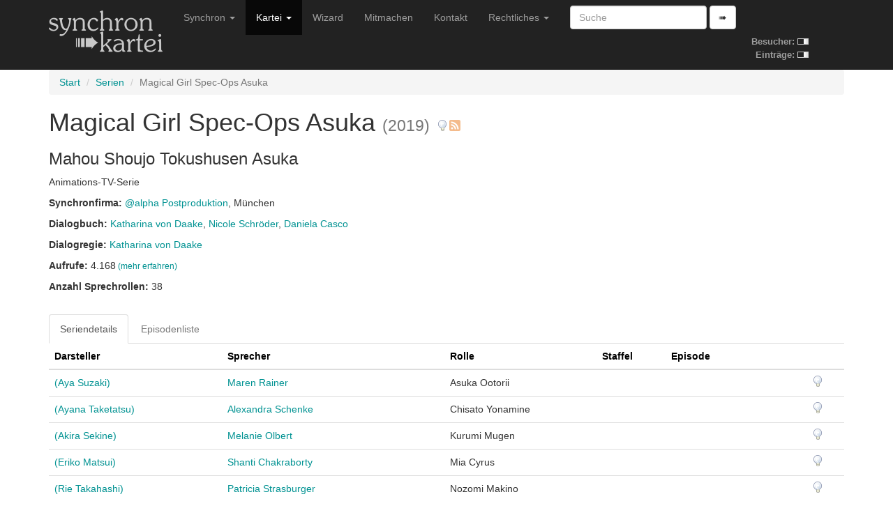

--- FILE ---
content_type: text/html; charset=utf-8
request_url: https://www.synchronkartei.de/serie/47294
body_size: 4721
content:
<!DOCTYPE html>
<html lang="de">
  <head>
    <meta charset="utf-8">
    <meta http-equiv="X-UA-Compatible" content="IE=edge">
    <meta name="viewport" content="width=device-width, initial-scale=1">
    
    <meta name="description" content="">
    <meta name="author" content="Deutsche Synchronkartei">

    <link rel="icon" href="favicon.ico">
    <link rel="alternate" type="application/rss+xml" href="/rss">
    <link rel="search" type="application/opensearchdescription+xml" title="Deutsche Synchronkartei" href="/opensearch.xml">

    <title>Deutsche Synchronkartei | Serien | Magical Girl Spec-Ops Asuka</title>
    <base href="/" />
    <link rel="canonical" href="https://www.synchronkartei.de/serie/47294">

    
    <script src="vendor/js/jquery.min.js" defer></script>
    <script src="vendor/js/jquery.viewport.min.js" defer></script>
    <script src="vendor/js/v3/bootstrap.min.js" defer></script>
    <script src="vendor/js/validator.min.js" defer></script>
    <script src="vendor/js/bootstrap3-typeahead.min.js" defer></script>
    
    <script src="vendor/js/ie10-viewport-bug-workaround.js" defer></script>

    <script src="js/seiyuu.min.cc87e1d9.js" defer></script>

    
    <link href="/vendor/css/v3/bootstrap.min.css" rel="stylesheet">

    
    <link href="/vendor/css/ie10-viewport-bug-workaround.css" rel="stylesheet">

    
    <link href="/css/seiyuu.min.cc87e1d9.css" rel="stylesheet">

    
    
  </head>
  <body>


    
    <nav class="navbar navbar-inverse navbar-fixed-top">
      <div class="container">
        <div class="navbar-header">
          <button type="button" class="navbar-toggle collapsed" data-toggle="collapse" data-target="#navbar" aria-expanded="false" aria-controls="navbar">
            <span class="sr-only">Navigation umschalten</span>
            <span class="icon-bar"></span>
            <span class="icon-bar"></span>
            <span class="icon-bar"></span>
          </button>
          <a class="navbar-brand" href="/"><img id="logo" class="hidden-xs hidden-sm" src="img/transparent.gif"><img id="logo-ol" class="visible-xs-inline visible-sm-inline" src="img/transparent.gif"></a>
        </div>
        <div id="navbar" class="navbar-collapse collapse">
          
          <table id="stats-mini" class="hidden-md hidden-lg">
            <tr>
              <td><strong>Besucher:</strong>&nbsp;</td>
              <td><img src="img/loader-kit.gif" /></td>
            </tr>
            <tr>
              <td><strong>Einträge:</strong>&nbsp;</td>
              <td><img src="img/loader-kit.gif" /></td>
            </tr>
          </table>

          <form class="visible-xs-block visible-sm-block navbar-form navbar-left" role="search" method="get" action="/suche">
            <div class="form-group">
              <input data-provide="typeahead" autocomplete="off" type="text" class="form-control suche-typeahead" placeholder="Suche" name="q">
            </div>
            <button type="submit" class="btn btn-default">➠</button>
          </form>
          <ul class="nav navbar-nav">
            <li class="dropdown">
              <a href="#" class="dropdown-toggle" data-toggle="dropdown" role="button" aria-haspopup="true" aria-expanded="false">Synchron <span class="caret"></span></a>
              <ul class="dropdown-menu">
                <li class="dropdown-header">Zum Thema</li>
                <li><a href="/intro">Intro</a></li>
                <li><a href="/ueber-uns">Über uns</a></li>
                <li><a href="/special-thanks">Special Thanks</a></li>
                <li role="separator" class="divider"></li>
                <li class="dropdown-header">Verweise</li>
                <li><a href="/links">Links</a></li>
                <li><a href="https://www.facebook.com/Synchronkartei" rel="external">Facebook</a></li>
                <li><a href="https://twitter.com/synchronkartei" rel="external">Twitter</a></li>
              </ul>
            </li>
            <li class="active" class="dropdown">
              <a href="#" class="dropdown-toggle" data-toggle="dropdown" role="button" aria-haspopup="true" aria-expanded="false">Kartei <span class="caret"></span></a>
              <ul class="dropdown-menu">
                <li><a href="/person">Personen</a></li>
                <li role="separator" class="divider"></li>
                <li><a href="/sprecher">Sprecher</a></li>
                <li><a href="/darsteller">Darsteller</a></li>
                <li><a href="/dialogbuch">Dialogbuch</a></li>
                <li><a href="/dialogregie">Dialogregie</a></li>
                <li role="separator" class="divider"></li>
                <li><a href="/film">Filme</a></li>
                <li class="active"><a href="/serie">TV-Serien</a></li>
                <li role="separator" class="divider"></li>
                <li><a href="/suche">Suche</a></li>
                <li role="separator" class="divider"></li>
                <li><a href="/eintraege">Neue Einträge</a></li>
                <li role="separator" class="divider"></li>
                <li><a href="/statistiken">Statistiken</a></li>
              </ul>
            </li>
            <li class="hidden-md"><a href="/wizard">Wizard</a></li>
            <li class="hidden-md"><a href="/mitmachen">Mitmachen</a></li>
            <li class="dropdown visible-md-block">
              <a class="dropdown-toggle" data-toggle="dropdown" role="button" aria-haspopup="true" aria-expanded="false">Mitmachen <span class="caret"></span></a>
              <ul class="dropdown-menu">
                <li ><a href="/mitmachen">Mitmachen</a></li>
                <li><a href="/wizard">Wizard</a></li>
              </ul>
            </li>
            <li class="hidden-md"><a href="/kontakt">Kontakt</a></li>
            <li class="visible-md-block dropdown">
              <a href="#" class="dropdown-toggle" data-toggle="dropdown" role="button" aria-haspopup="true" aria-expanded="false">Rechtliches <span class="caret"></span></a>
              <ul class="dropdown-menu">
                <li><a href="/kontakt">Kontakt</a></li>
                <li><a href="/rechtliche-hinweise">Rechtliche Hinweise</a></li>
                <li><a href="/rechtliche-hinweise#datenschutzerklaerung">Datenschutzerklärung</a></li>
                <li><a href="/impressum">Impressum</a></li>
              </ul>
            </li>
            <li class="hidden-md dropdown">
              <a href="#" class="dropdown-toggle" data-toggle="dropdown" role="button" aria-haspopup="true" aria-expanded="false">Rechtliches <span class="caret"></span></a>
              <ul class="dropdown-menu">
                <li><a href="/rechtliche-hinweise">Rechtliche Hinweise</a></li>
                <li><a href="/rechtliche-hinweise#datenschutzerklaerung">Datenschutzerklärung</a></li>
                <li><a href="/impressum">Impressum</a></li>
              </ul>
            </li>
          </ul>
          <form class="hidden-xs hidden-sm navbar-form navbar-left" role="search" method="get" action="/suche">
            <div class="form-group">
              <input data-provide="typeahead" autocomplete="off" type="text" class="form-control suche-typeahead" placeholder="Suche" name="q">
            </div>
            <button type="submit" class="btn btn-default">➠</button>
          </form>

          <table id="stats" class="hidden-xs hidden-sm">
            <tr>
              <td><strong>Besucher:</strong>&nbsp;</td>
              <td><img src="img/loader-kit.gif" /></td>
            </tr>
            <tr>
              <td><strong>Einträge:</strong>&nbsp;</td>
              <td><img src="img/loader-kit.gif" /></td>
            </tr>
          </table>

        </div>
      </div>
    </nav>
    <div class="container">

      <div class="synchro-main">


        <div class="page" id="seriendetail">



          <ol class="breadcrumb">

            <li><a href="/">Start</a></li>

            <li><a href="/serie">Serien</a></li>

            <li class="active">Magical Girl Spec-Ops Asuka</li>

          </ol>





            
            
            <h1>Magical Girl Spec-Ops Asuka <small>(2019)</small> <a href="/hinweis/serie/47294" title="Hinweis verfassen"><img class="hinweis" src="img/mistake.png"/></a><a href="/serie/47294/rss" style="padding-left: 0.05em" title="Serie abonnieren"><img class="hinweis" src="img/rss.png" width="16" height="16" /></a></h1>
            <h3>Mahou Shoujo Tokushusen Asuka</h3>
            <div><p>Animations-TV-Serie</p></div>
            
            
            
            
    
        <div><p class="semicolon-list">
            <strong>Synchronfirma: </strong>
            <ul class="semicolon-list">
                
                
                <li><a href="/synchronfirma/1088">@alpha Postproduktion</a>, München</li>
                
                
            </ul>
        </p></div>
    

            

<div>
    <p class="comma-list">
        <strong>Dialogbuch: </strong>
        <ul class="comma-list">
            
            
            <li><a href="/person/OjrKyFOfb/dialogbuch">Katharina von Daake</a></li>
            
            
            
            <li><a href="/person/fLcjbmpBZ/dialogbuch">Nicole Schröder</a></li>
            
            
            
            <li><a href="/person/a4C_Y2pfZ/dialogbuch">Daniela Casco</a></li>
            
            
        </ul>
    </p>
</div>


            

<div>
    <p class="comma-list">
        <strong>Dialogregie: </strong>
        <ul class="comma-list">
            
            
            <li><a href="/person/OjrKyFOfb/dialogregie">Katharina von Daake</a></li>
            
            
        </ul>
    </p>
</div>


            

<div><p><strong>Aufrufe: </strong>4.168<small> <a href="/statistiken/aufrufe">(mehr erfahren)</a></small></p></div>


            <div><p><strong>Anzahl Sprechrollen: </strong>38</p></div>
            
            <div class="clearfix"></div>
            <br />



            <ul class="nav nav-tabs">
              <li role="presentation" class="active"><a>Seriendetails</a></li>
              
              <li role="presentation" class="disabled" title="keine Episodeninformationen vorhanden"><a>Episodenliste</a></li>
              
            </ul>


            <div>
              <table class="table">


                <thead>
                  <tr>
                    <th>
                      
                      <a class="sort-table-header" href="/serie/47294/13">Darsteller</a>
                      
                      
                      
                    </th>
                    <th>
                      
                      <a class="sort-table-header" href="/serie/47294/15">Sprecher</a>
                      
                      
                      
                    </th>
                    <th>
                      
                      <a class="sort-table-header" href="/serie/47294/17">Rolle</a>
                      
                      
                      
                    </th>
                    <th>
                      
                      <a class="sort-table-header" href="/serie/47294/21">Staffel</a>
                      
                      
                      
                    </th>
                    <th>
                      
                      <a class="sort-table-header" href="/serie/47294/23">Episode</a>
                      
                      
                      
                    </th>
                    <th></th>
                  </tr>
                </thead>
                <tbody>


                  <tr>
                    <td>
                      
                        <a href="/person/Xx4mnFuBb/darsteller">
                          (Aya Suzaki)
                        </a>
                      
                    </td>
                    <td><a href="/person/2yywyNOBZ/sprecher">Maren Rainer</a></td>
                    <td>Asuka Ootorii</td>
                    <td></td>
                    <td></td>
                    <td><a href="/hinweis/serienrolle/359006" title="Hinweis verfassen"><img class="hinweis" src="img/mistake.png"/></a></td>
                  </tr>

                  <tr>
                    <td>
                      
                        <a href="/person/kJOIyFOBb/darsteller">
                          (Ayana Taketatsu)
                        </a>
                      
                    </td>
                    <td><a href="/person/Fdj-nNuBZ/sprecher">Alexandra Schenke</a></td>
                    <td>Chisato Yonamine</td>
                    <td></td>
                    <td></td>
                    <td><a href="/hinweis/serienrolle/359005" title="Hinweis verfassen"><img class="hinweis" src="img/mistake.png"/></a></td>
                  </tr>

                  <tr>
                    <td>
                      
                        <a href="/person/SVppnFOfZ/darsteller">
                          (Akira Sekine)
                        </a>
                      
                    </td>
                    <td><a href="/person/skd-nNuBb/sprecher">Melanie Olbert</a></td>
                    <td>Kurumi Mugen</td>
                    <td></td>
                    <td></td>
                    <td><a href="/hinweis/serienrolle/359004" title="Hinweis verfassen"><img class="hinweis" src="img/mistake.png"/></a></td>
                  </tr>

                  <tr>
                    <td>
                      
                        <a href="/person/9YkuyNuBZ/darsteller">
                          (Eriko Matsui)
                        </a>
                      
                    </td>
                    <td><a href="/person/TTUKyNOfb/sprecher">Shanti Chakraborty</a></td>
                    <td>Mia Cyrus</td>
                    <td></td>
                    <td></td>
                    <td><a href="/hinweis/serienrolle/359003" title="Hinweis verfassen"><img class="hinweis" src="img/mistake.png"/></a></td>
                  </tr>

                  <tr>
                    <td>
                      
                        <a href="/person/U7SunNuBb/darsteller">
                          (Rie Takahashi)
                        </a>
                      
                    </td>
                    <td><a href="/person/1WrKyNOBb/sprecher">Patricia Strasburger</a></td>
                    <td>Nozomi Makino</td>
                    <td></td>
                    <td></td>
                    <td><a href="/hinweis/serienrolle/358934" title="Hinweis verfassen"><img class="hinweis" src="img/mistake.png"/></a></td>
                  </tr>

                  <tr>
                    <td>
                      
                        <a href="/person/UUePnFufb/darsteller">
                          (Kokoro Kikuchi)
                        </a>
                      
                    </td>
                    <td><a href="/person/r7tKyFufZ/sprecher">Julia Bautz</a></td>
                    <td>Sacchuu</td>
                    <td></td>
                    <td></td>
                    <td><a href="/hinweis/serienrolle/358935" title="Hinweis verfassen"><img class="hinweis" src="img/mistake.png"/></a></td>
                  </tr>

                  <tr>
                    <td>
                      
                        <a href="/person/sTKOyNOBZ/darsteller">
                          (Chinami Hashimoto)
                        </a>
                      
                    </td>
                    <td><a href="/person/Nq3-yNufb/sprecher">Anna Ewelina</a></td>
                    <td>Sayako Hata</td>
                    <td></td>
                    <td></td>
                    <td><a href="/hinweis/serienrolle/358936" title="Hinweis verfassen"><img class="hinweis" src="img/mistake.png"/></a></td>
                  </tr>

                  <tr>
                    <td>
                      
                        <a href="/person/mTqIyNuBZ/darsteller">
                          (Kenji Nomura)
                        </a>
                      
                    </td>
                    <td><a href="/person/8qjKyFufb/sprecher">Patrick Zwingmann</a></td>
                    <td>Yoshiaki Iizuka</td>
                    <td></td>
                    <td></td>
                    <td><a href="/hinweis/serienrolle/366932" title="Hinweis verfassen"><img class="hinweis" src="img/mistake.png"/></a></td>
                  </tr>

                  <tr>
                    <td>
                      
                        <a href="/person/RX2InFuBb/darsteller">
                          (Ayahi Takagaki)
                        </a>
                      
                    </td>
                    <td><a href="/person/AP_KyFOBb/sprecher">Eleni Möller-Architektonidou</a></td>
                    <td>Abigail</td>
                    <td></td>
                    <td>01-05, 07, 12</td>
                    <td><a href="/hinweis/serienrolle/359023" title="Hinweis verfassen"><img class="hinweis" src="img/mistake.png"/></a></td>
                  </tr>

                  <tr>
                    <td>
                      
                        <a href="/person/56GPnFufb/darsteller">
                          (Takuya Kirimoto)
                        </a>
                      
                    </td>
                    <td><a href="/person/9GnwnNOBb/sprecher">Mike Carl</a></td>
                    <td>Akinori Makino</td>
                    <td></td>
                    <td>02-05</td>
                    <td><a href="/hinweis/serienrolle/366936" title="Hinweis verfassen"><img class="hinweis" src="img/mistake.png"/></a></td>
                  </tr>

                  <tr>
                    <td>
                      
                        <a href="/person/eIoFnFOfb/darsteller">
                          (Reigo Yamaguchi)
                        </a>
                      
                    </td>
                    <td><a href="/person/TkV-nFuBZ/sprecher">Benjamin Hirt</a></td>
                    <td>Cage</td>
                    <td></td>
                    <td>09-11</td>
                    <td><a href="/hinweis/serienrolle/380174" title="Hinweis verfassen"><img class="hinweis" src="img/mistake.png"/></a></td>
                  </tr>

                  <tr>
                    <td>
                      
                        <a href="/person/Vj_IyNuBb/darsteller">
                          (Aya Hisakawa)
                        </a>
                      
                    </td>
                    <td><a href="/person/ovRKnNOfb/sprecher">Bettina Zech</a></td>
                    <td>Francine</td>
                    <td></td>
                    <td>04, 08, 12</td>
                    <td><a href="/hinweis/serienrolle/361413" title="Hinweis verfassen"><img class="hinweis" src="img/mistake.png"/></a></td>
                  </tr>

                  <tr>
                    <td>
                      
                        <a href="/person/ZUWPnNOBZ/darsteller">
                          (Yuka Terasaki)
                        </a>
                      
                    </td>
                    <td><a href="/person/GZZKyFOBZ/sprecher">Ulrike Jenni</a></td>
                    <td>Geese</td>
                    <td></td>
                    <td>07-11</td>
                    <td><a href="/hinweis/serienrolle/361411" title="Hinweis verfassen"><img class="hinweis" src="img/mistake.png"/></a></td>
                  </tr>

                  <tr>
                    <td>
                      
                        <a href="/person/ucHPnFuBZ/darsteller">
                          (Sayaka Oohara)
                        </a>
                      
                    </td>
                    <td><a href="/person/bERKyNuBb/sprecher">Zina Laus</a></td>
                    <td>Generalin Tabira</td>
                    <td></td>
                    <td>09-11</td>
                    <td><a href="/hinweis/serienrolle/376714" title="Hinweis verfassen"><img class="hinweis" src="img/mistake.png"/></a></td>
                  </tr>

                  <tr>
                    <td>
                      
                        <a href="/person/IdYIyFOBZ/darsteller">
                          (Toru Nara)
                        </a>
                      
                    </td>
                    <td><a href="/person/llUKnNOBb/sprecher">Andreas Thiele</a></td>
                    <td>Ise</td>
                    <td></td>
                    <td>05-11</td>
                    <td><a href="/hinweis/serienrolle/380182" title="Hinweis verfassen"><img class="hinweis" src="img/mistake.png"/></a></td>
                  </tr>

                  <tr>
                    <td>
                      
                        <a href="/person/fNUAyNOBb/darsteller">
                          (Toa Yukinari)
                        </a>
                      
                    </td>
                    <td><a href="/person/j8d-yFOfZ/sprecher">Kathrin Hanak</a></td>
                    <td>Julia</td>
                    <td></td>
                    <td>03, 06, 12</td>
                    <td><a href="/hinweis/serienrolle/374779" title="Hinweis verfassen"><img class="hinweis" src="img/mistake.png"/></a></td>
                  </tr>

                  <tr>
                    <td>
                      
                        <a href="/person/ZFV8nNOBZ/darsteller">
                          (Nanako Mori)
                        </a>
                      
                    </td>
                    <td><a href="/person/RnWKnNOBb/sprecher">Judith Peres</a></td>
                    <td>Kaede</td>
                    <td></td>
                    <td>03-08, 10-12</td>
                    <td><a href="/hinweis/serienrolle/361409" title="Hinweis verfassen"><img class="hinweis" src="img/mistake.png"/></a></td>
                  </tr>

                  <tr>
                    <td>
                      
                        <a href="/person/s3_unNufb/darsteller">
                          (Hiromichi Tezuka)
                        </a>
                      
                    </td>
                    <td><a href="/person/wJxQnNOBZ/sprecher">Gerhard Acktun</a></td>
                    <td>Kasyanov</td>
                    <td></td>
                    <td>07</td>
                    <td><a href="/hinweis/serienrolle/373981" title="Hinweis verfassen"><img class="hinweis" src="img/mistake.png"/></a></td>
                  </tr>

                  <tr>
                    <td>
                      
                        <a href="/person/I0IFyNOBb/darsteller">
                          (Teppei Uenishi)
                        </a>
                      
                    </td>
                    <td><a href="/person/wJxQnNOBZ/sprecher">Gerhard Acktun</a></td>
                    <td>Kataru</td>
                    <td></td>
                    <td>09-11</td>
                    <td><a href="/hinweis/serienrolle/380175" title="Hinweis verfassen"><img class="hinweis" src="img/mistake.png"/></a></td>
                  </tr>

                  <tr>
                    <td>
                      
                        <a href="/person/SZIAnFuBb/darsteller">
                          (Shiori Izawa)
                        </a>
                      
                    </td>
                    <td><a href="/person/zxf-nNufb/sprecher">Marget Flach</a></td>
                    <td>Killgee</td>
                    <td></td>
                    <td>08-11</td>
                    <td><a href="/hinweis/serienrolle/380181" title="Hinweis verfassen"><img class="hinweis" src="img/mistake.png"/></a></td>
                  </tr>

                  <tr>
                    <td>
                      
                        <a href="/person/oUrAyNOfb/darsteller">
                          (Satoshi Tsuruoka)
                        </a>
                      
                    </td>
                    <td><a href="/person/kHi-nNufZ/sprecher">Stefan Lehnen</a></td>
                    <td>Kim Kansu</td>
                    <td></td>
                    <td>01-03</td>
                    <td><a href="/hinweis/serienrolle/366935" title="Hinweis verfassen"><img class="hinweis" src="img/mistake.png"/></a></td>
                  </tr>

                  <tr>
                    <td>
                      
                        <a href="/person/LxEOyFOfb/darsteller">
                          (Jun Kasama)
                        </a>
                      
                    </td>
                    <td><a href="/person/5Jt-yNOBZ/sprecher">Daniel Pietzuch</a></td>
                    <td>Konstantin Asimov</td>
                    <td></td>
                    <td>01</td>
                    <td><a href="/hinweis/serienrolle/366933" title="Hinweis verfassen"><img class="hinweis" src="img/mistake.png"/></a></td>
                  </tr>

                  <tr>
                    <td>
                      
                        <a href="/person/b2xpnFufZ/darsteller">
                          (Yuusuke Sasaki)
                        </a>
                      
                    </td>
                    <td><a href="/person/ppB-nFOfZ/sprecher">Klaus B. Wolf</a></td>
                    <td>Koujirou Higa</td>
                    <td></td>
                    <td>09-11</td>
                    <td><a href="/hinweis/serienrolle/380176" title="Hinweis verfassen"><img class="hinweis" src="img/mistake.png"/></a></td>
                  </tr>

                  <tr>
                    <td>
                      
                        <a href="/person/jaBuyNOfb/darsteller">
                          (Kouichi Souma)
                        </a>
                      
                    </td>
                    <td><a href="/person/kHi-nNufZ/sprecher">Stefan Lehnen</a></td>
                    <td>Kouta Yonamine</td>
                    <td></td>
                    <td>08</td>
                    <td><a href="/hinweis/serienrolle/374819" title="Hinweis verfassen"><img class="hinweis" src="img/mistake.png"/></a></td>
                  </tr>

                  <tr>
                    <td>
                      
                        <a href="/person/5JOIyFuBZ/darsteller">
                          (Yôko Hikasa)
                        </a>
                      
                    </td>
                    <td><a href="/person/OjrKyFOfb/sprecher">Katharina von Daake</a></td>
                    <td>Lau Pei-Pei</td>
                    <td></td>
                    <td>01, 11-12</td>
                    <td><a href="/hinweis/serienrolle/374818" title="Hinweis verfassen"><img class="hinweis" src="img/mistake.png"/></a></td>
                  </tr>

                  <tr>
                    <td>
                      
                        <a href="/person/OpQFyNuBb/darsteller">
                          (Hitomi Ueda)
                        </a>
                      
                    </td>
                    <td><a href="/person/A8s-yNOfZ/sprecher">Nora Koppen</a></td>
                    <td>Leila</td>
                    <td></td>
                    <td>07</td>
                    <td><a href="/hinweis/serienrolle/374799" title="Hinweis verfassen"><img class="hinweis" src="img/mistake.png"/></a></td>
                  </tr>

                  <tr>
                    <td>
                      
                        <a href="/person/LxLIyNuBZ/darsteller">
                          (Hitoshi Bifu)
                        </a>
                      
                    </td>
                    <td><a href="/person/XlyQnNOfb/sprecher">Matthias Klie</a></td>
                    <td>Masao Horibe</td>
                    <td></td>
                    <td>09-11</td>
                    <td><a href="/hinweis/serienrolle/380178" title="Hinweis verfassen"><img class="hinweis" src="img/mistake.png"/></a></td>
                  </tr>

                  <tr>
                    <td>
                      
                        <a href="/person/fjeOnFufZ/darsteller">
                          (Shizuka Ishigami)
                        </a>
                      
                    </td>
                    <td><a href="/person/cGU-nNOBb/sprecher">Laura Jenni</a></td>
                    <td>Nazani</td>
                    <td></td>
                    <td>07-08, 11</td>
                    <td><a href="/hinweis/serienrolle/373980" title="Hinweis verfassen"><img class="hinweis" src="img/mistake.png"/></a></td>
                  </tr>

                  <tr>
                    <td>
                      
                        <a href="/person/zU6PyNuBZ/darsteller">
                          (Yoshikazu Nagano)
                        </a>
                      
                    </td>
                    <td><a href="/person/O__-nFOfZ/sprecher">Martin Schülke</a></td>
                    <td>Povar</td>
                    <td></td>
                    <td>04-05</td>
                    <td><a href="/hinweis/serienrolle/380180" title="Hinweis verfassen"><img class="hinweis" src="img/mistake.png"/></a></td>
                  </tr>

                  <tr>
                    <td>
                      
                        <a href="/person/p0-OnNuBZ/darsteller">
                          (Yumi Hara)
                        </a>
                      
                    </td>
                    <td><a href="/person/hvRKyFOfZ/sprecher">Ilena Gwisdalla</a></td>
                    <td>Queen</td>
                    <td></td>
                    <td>01-02, 05, 11-12</td>
                    <td><a href="/hinweis/serienrolle/366934" title="Hinweis verfassen"><img class="hinweis" src="img/mistake.png"/></a></td>
                  </tr>

                  <tr>
                    <td>
                      
                        <a href="/person/zYFPyNuBZ/darsteller">
                          (Naomi Kusumi)
                        </a>
                      
                    </td>
                    <td><a href="/person/wJxQnNOBZ/sprecher">Gerhard Acktun</a></td>
                    <td>Rally Ironside</td>
                    <td></td>
                    <td>08-10</td>
                    <td><a href="/hinweis/serienrolle/373973" title="Hinweis verfassen"><img class="hinweis" src="img/mistake.png"/></a></td>
                  </tr>

                  <tr>
                    <td>
                      
                        <a href="/person/JjhPnFuBb/darsteller">
                          (Shizuka Itou)
                        </a>
                      
                    </td>
                    <td><a href="/person/hgRKyNOfZ/sprecher">Nicole Hise</a></td>
                    <td>Sandino</td>
                    <td></td>
                    <td>06</td>
                    <td><a href="/hinweis/serienrolle/361553" title="Hinweis verfassen"><img class="hinweis" src="img/mistake.png"/></a></td>
                  </tr>

                  <tr>
                    <td>
                      
                        <a href="/person/3nAInNOfZ/darsteller">
                          (Chiaki Takahashi)
                        </a>
                      
                    </td>
                    <td><a href="/person/eps-nFOBb/sprecher">Sandra Steffl</a></td>
                    <td>Sena Miura</td>
                    <td></td>
                    <td>04-05, 12</td>
                    <td><a href="/hinweis/serienrolle/374748" title="Hinweis verfassen"><img class="hinweis" src="img/mistake.png"/></a></td>
                  </tr>

                  <tr>
                    <td>
                      
                        <a href="/person/5hrmyFuBZ/darsteller">
                          (Shiori Mikami)
                        </a>
                      
                    </td>
                    <td><a href="/person/68nQnFufZ/sprecher">Sabine Bohlmann</a></td>
                    <td>Shima</td>
                    <td></td>
                    <td>03-12</td>
                    <td><a href="/hinweis/serienrolle/361410" title="Hinweis verfassen"><img class="hinweis" src="img/mistake.png"/></a></td>
                  </tr>

                  <tr>
                    <td>
                      
                        <a href="/person/Q55myNOfb/darsteller">
                          (Mao Ichimichi)
                        </a>
                      
                    </td>
                    <td><a href="/person/S9W-yNufb/sprecher">Kerstin Julia Dietrich</a></td>
                    <td>Tamara Volkova</td>
                    <td></td>
                    <td>01, 07-12</td>
                    <td><a href="/hinweis/serienrolle/358937" title="Hinweis verfassen"><img class="hinweis" src="img/mistake.png"/></a></td>
                  </tr>

                  <tr>
                    <td>
                      
                        <a href="/person/y8IunFufZ/darsteller">
                          (Daiki Hamano)
                        </a>
                      
                    </td>
                    <td><a href="/person/TkV-nFuBZ/sprecher">Benjamin Hirt</a></td>
                    <td>Toda</td>
                    <td></td>
                    <td>02-04</td>
                    <td><a href="/hinweis/serienrolle/380179" title="Hinweis verfassen"><img class="hinweis" src="img/mistake.png"/></a></td>
                  </tr>

                  <tr>
                    <td>
                      
                        <a href="/person/kGhAnNOBZ/darsteller">
                          (Shin&#39;ya Takahashi)
                        </a>
                      
                    </td>
                    <td><a href="/person/I9B-yFOfb/sprecher">Mario Pitz</a></td>
                    <td>Yoshino</td>
                    <td></td>
                    <td>05-08, 10, 11</td>
                    <td><a href="/hinweis/serienrolle/362406" title="Hinweis verfassen"><img class="hinweis" src="img/mistake.png"/></a></td>
                  </tr>

                  <tr>
                    <td>
                      
                        (N. N.)
                      
                    </td>
                    <td><a href="/person/mhdKyFOfb/sprecher">Laurin Lechenmayr</a></td>
                    <td>Chidaichii</td>
                    <td></td>
                    <td>02, 04-05</td>
                    <td><a href="/hinweis/serienrolle/380177" title="Hinweis verfassen"><img class="hinweis" src="img/mistake.png"/></a></td>
                  </tr>

                </tbody>

              </table>


              
            </div>



          <div class="ad-ho text-center">
            <h5><small>Werbung</small></h5>
            <div class="row">
              <div class="col-md-3"><div class="ad-box"><div><a href="https://www.stimmgerecht.de/?utm_source=synchronkartei&utm_medium=banner&utm_campaign=neu" rel="external nofollow"><img src="img/ext/stimmgerecht_v1.png" width="234" height="60" title="Agentur Stimmgerecht Berlin: Sprecheragentur &amp; Tonstudio" alt="Stimmgerecht: Sprecheragentur für Synchronsprecher, Werbesprecher &amp; Native Speaker Sprecher"></a></div></div></div>
              <div class="col-md-3"><div class="ad-box"><div><a href="https://www.sprecherkartei.de" rel="external nofollow"><img src="img/ext/carpediem_2.gif" width="234" height="60" title="Sprecherkartei.de - das Original seit 1997 | Sprecher für Werbung & Filme | Synchronsprecher | Sprachaufnahmen aller Art 2.000 Sprecher &amp; Synchronsprecher | 100 Sprachen | ✓ Tonstudio ✓ Agentur ✓ Sprecherverzeichnis ✓ Service ✓ Auswahl ✓ Qualität ✓" alt="sprecherdatei.de"></a></div></div></div>
              <div class="col-md-3"><div class="ad-box"><div><a href="https://www.carpe-diem-studios.de/" rel="external nofollow"><img src="img/ext/carpediem.gif" width="234" height="60" alt="www.carpe-diem-studios.de" /></a></div></div></div>
              <div class="col-md-3"><div class="ad-box"><div><a href="https://www.sprecherdatei.de/" rel="external nofollow"><img src="img/ext/sprecherdatei.png" width="234" height="60" title="Synchronsprecher direkt buchen" alt="sprecherdatei.de - Synchronsprecher direkt buchen!"></a></div></div></div>
            </div>
          </div>




<br />
<div class="alert alert-info">
  Die Besetzungsangaben basieren auf unterschiedlichen Quellen und bieten insbesondere vor der Erstaufführung keinerlei Garantie auf Vollständigkeit oder Korrektheit.
</div>


<br />

<br />


        <div class="footer">
          <hr />
          <p>Copyright &copy; 1997-2026 Deutsche Synchronkartei
            <br />Build-Datum: 30.11.2025 20:43:37 CET, Version: <code>cc87e1d9</code>
            <br /><a href="/login">Staff-Login</a>
          </p>
        </div>

        </div>

      </div>

    </div>

  </body>
</html>

